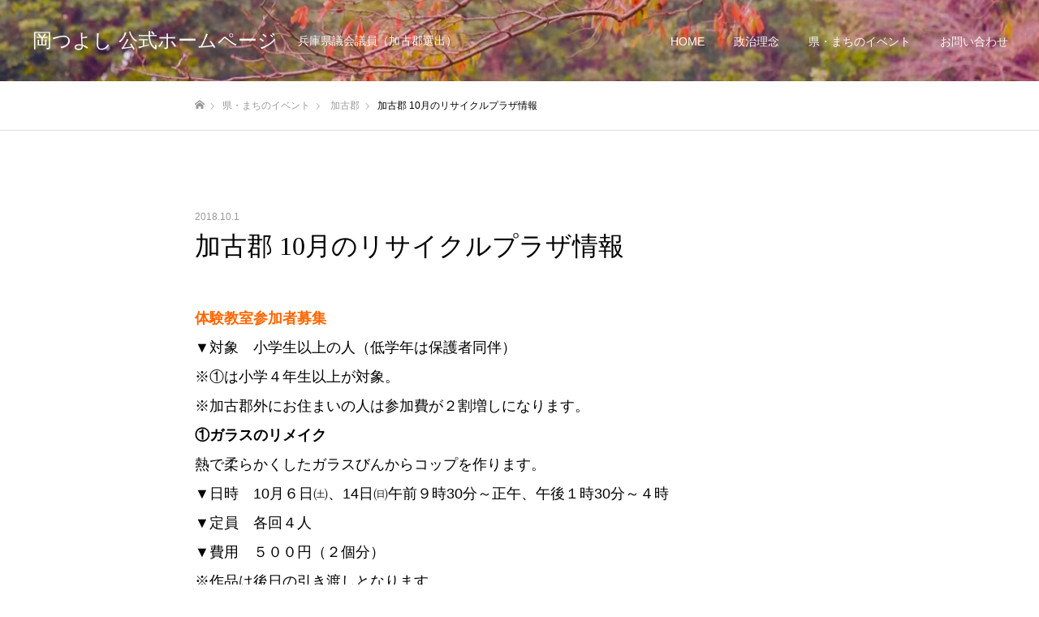

--- FILE ---
content_type: text/html; charset=UTF-8
request_url: https://oka-tsuyoshi.com/archives/5882
body_size: 12289
content:
<!DOCTYPE html><html class="pc" lang="ja"><head><meta charset="UTF-8"> <!--[if IE]><meta http-equiv="X-UA-Compatible" content="IE=edge"><![endif]--><meta name="viewport" content="width=device-width"><meta name="format-detection" content="telephone=no"><title>加古郡 10月のリサイクルプラザ情報 | 岡つよし 公式ホームページ</title><meta name="description" content="体験教室参加者募集▼対象　小学生以上の人（低学年は保護者同伴）※①は小学４年生以上が対象。※加古郡外にお住まいの人は参加費が２割増しになります。①ガラスのリメイク熱で柔らかくしたガラスびんからコップを作ります。"><link rel="pingback" href="https://oka-tsuyoshi.com/newsite/xmlrpc.php"><link rel="shortcut icon" href="https://oka-tsuyoshi.com/newsite/wp-content/uploads/2021/06/favicon.ico"><meta name='robots' content='max-image-preview:large' /><link rel='dns-prefetch' href='//www.google.com' /><link rel="alternate" type="application/rss+xml" title="岡つよし 公式ホームページ &raquo; フィード" href="https://oka-tsuyoshi.com/feed" /><link rel="alternate" type="application/rss+xml" title="岡つよし 公式ホームページ &raquo; コメントフィード" href="https://oka-tsuyoshi.com/comments/feed" /><link rel="alternate" type="application/rss+xml" title="岡つよし 公式ホームページ &raquo; 加古郡 10月のリサイクルプラザ情報 のコメントのフィード" href="https://oka-tsuyoshi.com/archives/5882/feed" /><link rel="alternate" title="oEmbed (JSON)" type="application/json+oembed" href="https://oka-tsuyoshi.com/wp-json/oembed/1.0/embed?url=https%3A%2F%2Foka-tsuyoshi.com%2Farchives%2F5882" /><link rel="alternate" title="oEmbed (XML)" type="text/xml+oembed" href="https://oka-tsuyoshi.com/wp-json/oembed/1.0/embed?url=https%3A%2F%2Foka-tsuyoshi.com%2Farchives%2F5882&#038;format=xml" /><title>加古郡 10月のリサイクルプラザ情報 - 岡つよし 公式ホームページ</title><meta name="description" content="体験教室参加者募集 ▼対象　小学生以上の人（低学年は保護者同伴） ※①は小学４年生以上が対象。 ※加古郡外にお住まいの人は参加費が２割増しになります。 ①ガラスのリメイク 熱で柔らかくしたガラスびんからコップを作ります。 ▼日時　10月６日"><link rel="canonical" href="https://oka-tsuyoshi.com/archives/5882"><meta property="og:locale" content="ja_JP"><meta property="og:type" content="article"><meta property="og:image" content="https://oka-tsuyoshi.com/newsite/wp-content/uploads/2021/05/catch_image_kako.jpg"><meta property="og:title" content="加古郡 10月のリサイクルプラザ情報 - 岡つよし 公式ホームページ"><meta property="og:description" content="体験教室参加者募集 ▼対象　小学生以上の人（低学年は保護者同伴） ※①は小学４年生以上が対象。 ※加古郡外にお住まいの人は参加費が２割増しになります。 ①ガラスのリメイク 熱で柔らかくしたガラスびんからコップを作ります。 ▼日時　10月６日"><meta property="og:url" content="https://oka-tsuyoshi.com/archives/5882"><meta property="og:site_name" content="岡つよし 公式ホームページ"><meta property="fb:app_id" content="2985982221727892"><meta property="fb:admins" content="tsuyoshi.oka.10"><meta property="article:publisher" content="https://www.facebook.com/oka.tsuyoshi.page"><meta name="twitter:card" content="summary_large_image"><meta name="twitter:site" content="okatsuyoshi">  <script async src="https://www.googletagmanager.com/gtag/js?id=UA-198976619-1"></script> <script>window.dataLayer = window.dataLayer || [];
	function gtag(){dataLayer.push(arguments);}
	gtag("js", new Date());
	gtag("config", "UA-198976619-1");</script> <style id='wp-img-auto-sizes-contain-inline-css' type='text/css'>img:is([sizes=auto i],[sizes^="auto," i]){contain-intrinsic-size:3000px 1500px}
/*# sourceURL=wp-img-auto-sizes-contain-inline-css */</style><link rel='stylesheet' id='style-css' href='https://oka-tsuyoshi.com/newsite/wp-content/cache/autoptimize/css/autoptimize_single_3886e8db7d448885f4e5db5e2dc73c74.css?ver=1.9.3' type='text/css' media='all' /><style id='wp-emoji-styles-inline-css' type='text/css'>img.wp-smiley, img.emoji {
		display: inline !important;
		border: none !important;
		box-shadow: none !important;
		height: 1em !important;
		width: 1em !important;
		margin: 0 0.07em !important;
		vertical-align: -0.1em !important;
		background: none !important;
		padding: 0 !important;
	}
/*# sourceURL=wp-emoji-styles-inline-css */</style><style id='wp-block-library-inline-css' type='text/css'>:root{--wp-block-synced-color:#7a00df;--wp-block-synced-color--rgb:122,0,223;--wp-bound-block-color:var(--wp-block-synced-color);--wp-editor-canvas-background:#ddd;--wp-admin-theme-color:#007cba;--wp-admin-theme-color--rgb:0,124,186;--wp-admin-theme-color-darker-10:#006ba1;--wp-admin-theme-color-darker-10--rgb:0,107,160.5;--wp-admin-theme-color-darker-20:#005a87;--wp-admin-theme-color-darker-20--rgb:0,90,135;--wp-admin-border-width-focus:2px}@media (min-resolution:192dpi){:root{--wp-admin-border-width-focus:1.5px}}.wp-element-button{cursor:pointer}:root .has-very-light-gray-background-color{background-color:#eee}:root .has-very-dark-gray-background-color{background-color:#313131}:root .has-very-light-gray-color{color:#eee}:root .has-very-dark-gray-color{color:#313131}:root .has-vivid-green-cyan-to-vivid-cyan-blue-gradient-background{background:linear-gradient(135deg,#00d084,#0693e3)}:root .has-purple-crush-gradient-background{background:linear-gradient(135deg,#34e2e4,#4721fb 50%,#ab1dfe)}:root .has-hazy-dawn-gradient-background{background:linear-gradient(135deg,#faaca8,#dad0ec)}:root .has-subdued-olive-gradient-background{background:linear-gradient(135deg,#fafae1,#67a671)}:root .has-atomic-cream-gradient-background{background:linear-gradient(135deg,#fdd79a,#004a59)}:root .has-nightshade-gradient-background{background:linear-gradient(135deg,#330968,#31cdcf)}:root .has-midnight-gradient-background{background:linear-gradient(135deg,#020381,#2874fc)}:root{--wp--preset--font-size--normal:16px;--wp--preset--font-size--huge:42px}.has-regular-font-size{font-size:1em}.has-larger-font-size{font-size:2.625em}.has-normal-font-size{font-size:var(--wp--preset--font-size--normal)}.has-huge-font-size{font-size:var(--wp--preset--font-size--huge)}.has-text-align-center{text-align:center}.has-text-align-left{text-align:left}.has-text-align-right{text-align:right}.has-fit-text{white-space:nowrap!important}#end-resizable-editor-section{display:none}.aligncenter{clear:both}.items-justified-left{justify-content:flex-start}.items-justified-center{justify-content:center}.items-justified-right{justify-content:flex-end}.items-justified-space-between{justify-content:space-between}.screen-reader-text{border:0;clip-path:inset(50%);height:1px;margin:-1px;overflow:hidden;padding:0;position:absolute;width:1px;word-wrap:normal!important}.screen-reader-text:focus{background-color:#ddd;clip-path:none;color:#444;display:block;font-size:1em;height:auto;left:5px;line-height:normal;padding:15px 23px 14px;text-decoration:none;top:5px;width:auto;z-index:100000}html :where(.has-border-color){border-style:solid}html :where([style*=border-top-color]){border-top-style:solid}html :where([style*=border-right-color]){border-right-style:solid}html :where([style*=border-bottom-color]){border-bottom-style:solid}html :where([style*=border-left-color]){border-left-style:solid}html :where([style*=border-width]){border-style:solid}html :where([style*=border-top-width]){border-top-style:solid}html :where([style*=border-right-width]){border-right-style:solid}html :where([style*=border-bottom-width]){border-bottom-style:solid}html :where([style*=border-left-width]){border-left-style:solid}html :where(img[class*=wp-image-]){height:auto;max-width:100%}:where(figure){margin:0 0 1em}html :where(.is-position-sticky){--wp-admin--admin-bar--position-offset:var(--wp-admin--admin-bar--height,0px)}@media screen and (max-width:600px){html :where(.is-position-sticky){--wp-admin--admin-bar--position-offset:0px}}

/*# sourceURL=wp-block-library-inline-css */</style><style id='global-styles-inline-css' type='text/css'>:root{--wp--preset--aspect-ratio--square: 1;--wp--preset--aspect-ratio--4-3: 4/3;--wp--preset--aspect-ratio--3-4: 3/4;--wp--preset--aspect-ratio--3-2: 3/2;--wp--preset--aspect-ratio--2-3: 2/3;--wp--preset--aspect-ratio--16-9: 16/9;--wp--preset--aspect-ratio--9-16: 9/16;--wp--preset--color--black: #000000;--wp--preset--color--cyan-bluish-gray: #abb8c3;--wp--preset--color--white: #ffffff;--wp--preset--color--pale-pink: #f78da7;--wp--preset--color--vivid-red: #cf2e2e;--wp--preset--color--luminous-vivid-orange: #ff6900;--wp--preset--color--luminous-vivid-amber: #fcb900;--wp--preset--color--light-green-cyan: #7bdcb5;--wp--preset--color--vivid-green-cyan: #00d084;--wp--preset--color--pale-cyan-blue: #8ed1fc;--wp--preset--color--vivid-cyan-blue: #0693e3;--wp--preset--color--vivid-purple: #9b51e0;--wp--preset--gradient--vivid-cyan-blue-to-vivid-purple: linear-gradient(135deg,rgb(6,147,227) 0%,rgb(155,81,224) 100%);--wp--preset--gradient--light-green-cyan-to-vivid-green-cyan: linear-gradient(135deg,rgb(122,220,180) 0%,rgb(0,208,130) 100%);--wp--preset--gradient--luminous-vivid-amber-to-luminous-vivid-orange: linear-gradient(135deg,rgb(252,185,0) 0%,rgb(255,105,0) 100%);--wp--preset--gradient--luminous-vivid-orange-to-vivid-red: linear-gradient(135deg,rgb(255,105,0) 0%,rgb(207,46,46) 100%);--wp--preset--gradient--very-light-gray-to-cyan-bluish-gray: linear-gradient(135deg,rgb(238,238,238) 0%,rgb(169,184,195) 100%);--wp--preset--gradient--cool-to-warm-spectrum: linear-gradient(135deg,rgb(74,234,220) 0%,rgb(151,120,209) 20%,rgb(207,42,186) 40%,rgb(238,44,130) 60%,rgb(251,105,98) 80%,rgb(254,248,76) 100%);--wp--preset--gradient--blush-light-purple: linear-gradient(135deg,rgb(255,206,236) 0%,rgb(152,150,240) 100%);--wp--preset--gradient--blush-bordeaux: linear-gradient(135deg,rgb(254,205,165) 0%,rgb(254,45,45) 50%,rgb(107,0,62) 100%);--wp--preset--gradient--luminous-dusk: linear-gradient(135deg,rgb(255,203,112) 0%,rgb(199,81,192) 50%,rgb(65,88,208) 100%);--wp--preset--gradient--pale-ocean: linear-gradient(135deg,rgb(255,245,203) 0%,rgb(182,227,212) 50%,rgb(51,167,181) 100%);--wp--preset--gradient--electric-grass: linear-gradient(135deg,rgb(202,248,128) 0%,rgb(113,206,126) 100%);--wp--preset--gradient--midnight: linear-gradient(135deg,rgb(2,3,129) 0%,rgb(40,116,252) 100%);--wp--preset--font-size--small: 13px;--wp--preset--font-size--medium: 20px;--wp--preset--font-size--large: 36px;--wp--preset--font-size--x-large: 42px;--wp--preset--spacing--20: 0.44rem;--wp--preset--spacing--30: 0.67rem;--wp--preset--spacing--40: 1rem;--wp--preset--spacing--50: 1.5rem;--wp--preset--spacing--60: 2.25rem;--wp--preset--spacing--70: 3.38rem;--wp--preset--spacing--80: 5.06rem;--wp--preset--shadow--natural: 6px 6px 9px rgba(0, 0, 0, 0.2);--wp--preset--shadow--deep: 12px 12px 50px rgba(0, 0, 0, 0.4);--wp--preset--shadow--sharp: 6px 6px 0px rgba(0, 0, 0, 0.2);--wp--preset--shadow--outlined: 6px 6px 0px -3px rgb(255, 255, 255), 6px 6px rgb(0, 0, 0);--wp--preset--shadow--crisp: 6px 6px 0px rgb(0, 0, 0);}:where(.is-layout-flex){gap: 0.5em;}:where(.is-layout-grid){gap: 0.5em;}body .is-layout-flex{display: flex;}.is-layout-flex{flex-wrap: wrap;align-items: center;}.is-layout-flex > :is(*, div){margin: 0;}body .is-layout-grid{display: grid;}.is-layout-grid > :is(*, div){margin: 0;}:where(.wp-block-columns.is-layout-flex){gap: 2em;}:where(.wp-block-columns.is-layout-grid){gap: 2em;}:where(.wp-block-post-template.is-layout-flex){gap: 1.25em;}:where(.wp-block-post-template.is-layout-grid){gap: 1.25em;}.has-black-color{color: var(--wp--preset--color--black) !important;}.has-cyan-bluish-gray-color{color: var(--wp--preset--color--cyan-bluish-gray) !important;}.has-white-color{color: var(--wp--preset--color--white) !important;}.has-pale-pink-color{color: var(--wp--preset--color--pale-pink) !important;}.has-vivid-red-color{color: var(--wp--preset--color--vivid-red) !important;}.has-luminous-vivid-orange-color{color: var(--wp--preset--color--luminous-vivid-orange) !important;}.has-luminous-vivid-amber-color{color: var(--wp--preset--color--luminous-vivid-amber) !important;}.has-light-green-cyan-color{color: var(--wp--preset--color--light-green-cyan) !important;}.has-vivid-green-cyan-color{color: var(--wp--preset--color--vivid-green-cyan) !important;}.has-pale-cyan-blue-color{color: var(--wp--preset--color--pale-cyan-blue) !important;}.has-vivid-cyan-blue-color{color: var(--wp--preset--color--vivid-cyan-blue) !important;}.has-vivid-purple-color{color: var(--wp--preset--color--vivid-purple) !important;}.has-black-background-color{background-color: var(--wp--preset--color--black) !important;}.has-cyan-bluish-gray-background-color{background-color: var(--wp--preset--color--cyan-bluish-gray) !important;}.has-white-background-color{background-color: var(--wp--preset--color--white) !important;}.has-pale-pink-background-color{background-color: var(--wp--preset--color--pale-pink) !important;}.has-vivid-red-background-color{background-color: var(--wp--preset--color--vivid-red) !important;}.has-luminous-vivid-orange-background-color{background-color: var(--wp--preset--color--luminous-vivid-orange) !important;}.has-luminous-vivid-amber-background-color{background-color: var(--wp--preset--color--luminous-vivid-amber) !important;}.has-light-green-cyan-background-color{background-color: var(--wp--preset--color--light-green-cyan) !important;}.has-vivid-green-cyan-background-color{background-color: var(--wp--preset--color--vivid-green-cyan) !important;}.has-pale-cyan-blue-background-color{background-color: var(--wp--preset--color--pale-cyan-blue) !important;}.has-vivid-cyan-blue-background-color{background-color: var(--wp--preset--color--vivid-cyan-blue) !important;}.has-vivid-purple-background-color{background-color: var(--wp--preset--color--vivid-purple) !important;}.has-black-border-color{border-color: var(--wp--preset--color--black) !important;}.has-cyan-bluish-gray-border-color{border-color: var(--wp--preset--color--cyan-bluish-gray) !important;}.has-white-border-color{border-color: var(--wp--preset--color--white) !important;}.has-pale-pink-border-color{border-color: var(--wp--preset--color--pale-pink) !important;}.has-vivid-red-border-color{border-color: var(--wp--preset--color--vivid-red) !important;}.has-luminous-vivid-orange-border-color{border-color: var(--wp--preset--color--luminous-vivid-orange) !important;}.has-luminous-vivid-amber-border-color{border-color: var(--wp--preset--color--luminous-vivid-amber) !important;}.has-light-green-cyan-border-color{border-color: var(--wp--preset--color--light-green-cyan) !important;}.has-vivid-green-cyan-border-color{border-color: var(--wp--preset--color--vivid-green-cyan) !important;}.has-pale-cyan-blue-border-color{border-color: var(--wp--preset--color--pale-cyan-blue) !important;}.has-vivid-cyan-blue-border-color{border-color: var(--wp--preset--color--vivid-cyan-blue) !important;}.has-vivid-purple-border-color{border-color: var(--wp--preset--color--vivid-purple) !important;}.has-vivid-cyan-blue-to-vivid-purple-gradient-background{background: var(--wp--preset--gradient--vivid-cyan-blue-to-vivid-purple) !important;}.has-light-green-cyan-to-vivid-green-cyan-gradient-background{background: var(--wp--preset--gradient--light-green-cyan-to-vivid-green-cyan) !important;}.has-luminous-vivid-amber-to-luminous-vivid-orange-gradient-background{background: var(--wp--preset--gradient--luminous-vivid-amber-to-luminous-vivid-orange) !important;}.has-luminous-vivid-orange-to-vivid-red-gradient-background{background: var(--wp--preset--gradient--luminous-vivid-orange-to-vivid-red) !important;}.has-very-light-gray-to-cyan-bluish-gray-gradient-background{background: var(--wp--preset--gradient--very-light-gray-to-cyan-bluish-gray) !important;}.has-cool-to-warm-spectrum-gradient-background{background: var(--wp--preset--gradient--cool-to-warm-spectrum) !important;}.has-blush-light-purple-gradient-background{background: var(--wp--preset--gradient--blush-light-purple) !important;}.has-blush-bordeaux-gradient-background{background: var(--wp--preset--gradient--blush-bordeaux) !important;}.has-luminous-dusk-gradient-background{background: var(--wp--preset--gradient--luminous-dusk) !important;}.has-pale-ocean-gradient-background{background: var(--wp--preset--gradient--pale-ocean) !important;}.has-electric-grass-gradient-background{background: var(--wp--preset--gradient--electric-grass) !important;}.has-midnight-gradient-background{background: var(--wp--preset--gradient--midnight) !important;}.has-small-font-size{font-size: var(--wp--preset--font-size--small) !important;}.has-medium-font-size{font-size: var(--wp--preset--font-size--medium) !important;}.has-large-font-size{font-size: var(--wp--preset--font-size--large) !important;}.has-x-large-font-size{font-size: var(--wp--preset--font-size--x-large) !important;}
/*# sourceURL=global-styles-inline-css */</style><style id='classic-theme-styles-inline-css' type='text/css'>/*! This file is auto-generated */
.wp-block-button__link{color:#fff;background-color:#32373c;border-radius:9999px;box-shadow:none;text-decoration:none;padding:calc(.667em + 2px) calc(1.333em + 2px);font-size:1.125em}.wp-block-file__button{background:#32373c;color:#fff;text-decoration:none}
/*# sourceURL=/wp-includes/css/classic-themes.min.css */</style><link rel='stylesheet' id='contact-form-7-css' href='https://oka-tsuyoshi.com/newsite/wp-content/cache/autoptimize/css/autoptimize_single_64ac31699f5326cb3c76122498b76f66.css?ver=6.1.4' type='text/css' media='all' /><link rel='stylesheet' id='parent-style-css' href='https://oka-tsuyoshi.com/newsite/wp-content/cache/autoptimize/css/autoptimize_single_8c28cb4077371bc7bea800b5aed57fad.css?ver=6.9' type='text/css' media='all' /><link rel='stylesheet' id='child-style-css' href='https://oka-tsuyoshi.com/newsite/wp-content/cache/autoptimize/css/autoptimize_single_3886e8db7d448885f4e5db5e2dc73c74.css?ver=6.9' type='text/css' media='all' /> <script type="text/javascript" src="https://oka-tsuyoshi.com/newsite/wp-includes/js/jquery/jquery.min.js?ver=3.7.1" id="jquery-core-js"></script> <link rel="https://api.w.org/" href="https://oka-tsuyoshi.com/wp-json/" /><link rel="alternate" title="JSON" type="application/json" href="https://oka-tsuyoshi.com/wp-json/wp/v2/posts/5882" /><link rel='shortlink' href='https://oka-tsuyoshi.com/?p=5882' /><link rel="stylesheet" href="https://oka-tsuyoshi.com/newsite/wp-content/cache/autoptimize/css/autoptimize_single_4d1fcdb4fdf2a1da103c751bdb2452e4.css?ver=1.9.3"><link rel="stylesheet" href="https://oka-tsuyoshi.com/newsite/wp-content/cache/autoptimize/css/autoptimize_single_96fc3c4c99d5ee8356531627d10ba1ba.css?ver=1.9.3"><link rel="stylesheet" media="screen and (max-width:1050px)" href="https://oka-tsuyoshi.com/newsite/wp-content/cache/autoptimize/css/autoptimize_single_ee3d0f96eb2457aa1ba8d6adb0291dbb.css?ver=1.9.3"><link rel="stylesheet" media="screen and (max-width:1050px)" href="https://oka-tsuyoshi.com/newsite/wp-content/cache/autoptimize/css/autoptimize_single_a2ba12ff662f70ff6d212f483bc7f95c.css?ver=1.9.3"><link rel="stylesheet" href="https://oka-tsuyoshi.com/newsite/wp-content/cache/autoptimize/css/autoptimize_single_e12f6d05529414b462af2fc47c840297.css?ver=1.9.3"><style type="text/css">body, input, textarea { font-family: "Hiragino Sans", "ヒラギノ角ゴ ProN", "Hiragino Kaku Gothic ProN", "游ゴシック", YuGothic, "メイリオ", Meiryo, sans-serif; }

.rich_font, .p-vertical { font-family: "Times New Roman" , "游明朝" , "Yu Mincho" , "游明朝体" , "YuMincho" , "ヒラギノ明朝 Pro W3" , "Hiragino Mincho Pro" , "HiraMinProN-W3" , "HGS明朝E" , "ＭＳ Ｐ明朝" , "MS PMincho" , serif; font-weight:500; }

.rich_font_type1 { font-family: Arial, "Hiragino Kaku Gothic ProN", "ヒラギノ角ゴ ProN W3", "メイリオ", Meiryo, sans-serif; }
.rich_font_type2 { font-family: "Hiragino Sans", "ヒラギノ角ゴ ProN", "Hiragino Kaku Gothic ProN", "游ゴシック", YuGothic, "メイリオ", Meiryo, sans-serif; font-weight:500; }
.rich_font_type3 { font-family: "Times New Roman" , "游明朝" , "Yu Mincho" , "游明朝体" , "YuMincho" , "ヒラギノ明朝 Pro W3" , "Hiragino Mincho Pro" , "HiraMinProN-W3" , "HGS明朝E" , "ＭＳ Ｐ明朝" , "MS PMincho" , serif; font-weight:500; }

.post_content, #next_prev_post { font-family: "Hiragino Sans", "ヒラギノ角ゴ ProN", "Hiragino Kaku Gothic ProN", "游ゴシック", YuGothic, "メイリオ", Meiryo, sans-serif; }

#header, #header a, #menu_button:before { color:#ffffff; }
#header a:hover, #menu_button:hover:before { color:rgba(255,255,255,0.5); }
#header.active, .header_fix #header, .header_fix_mobile #header {
  color:#000000;
  background:rgba(255,255,255,1);
}
#header.active a, .header_fix #header a, .header_fix_mobile #header a, .header_fix_mobile #menu_button:before { color:#000000; }
#header.active a:hover, .header_fix #header a:hover, .header_fix_mobile #header a:hover, .header_fix_mobile #menu_button:hover:before { color:#999999; }
@media screen and (max-width:1050px) {
  #header {
    color:#000000;
    background:rgba(255,255,255,1);
  }
  #header a, #menu_button:before { color:#000000; }
  #header a:hover, #menu_button:hover:before { color:#999999; }
}
#header_logo .desc{ font-size: 14px; }

#global_menu > ul > li > a { color:#ffffff; }
#global_menu > ul > li > a:hover { color:rgba(255,255,255,0.5); }
#global_menu > ul > li a.active, #global_menu > ul > li.active_button > a { color:#999999; }
#global_menu ul ul a { color:#000000 !important; background:#ffffff; }
#global_menu ul ul a:hover { background:#d6d6d6; }

#drawer_menu { background:#222222; }
#mobile_menu a { color:#ffffff; background:#222222; border-bottom:1px solid #444444; }
#mobile_menu li li a { background:#333333; }
#mobile_menu a:hover, #drawer_menu .close_button:hover, #mobile_menu .child_menu_button:hover { color:#ffffff; background:#ff4b54; }

.megamenu_blog_list { background:#000000; }
.megamenu_blog_list_inner { border-color:rgba(255,255,255,0.3); }
.megamenu_blog_list .menu_area a, .megamenu_blog_list .menu_area a:hover, .megamenu_blog_list .menu_area li.active a, .megamenu_blog_list .post_list li .title { color:#ffffff !important; }
.megamenu_blog_list .menu_area a:hover, .megamenu_blog_list .menu_area li.active a, .megamenu_blog_list .post_list { background:#333333; }
.megamenu_blog_list .post_list li .overlay {
  background: -webkit-linear-gradient(top, transparent, rgba(0,0,0,0.5));
  background: linear-gradient(to bottom, transparent, rgba(0,0,0,0.5));
}
.work_list .item .title { font-size:16px; }
.work_list .category {
  font-size:14px; color:#ffffff;
  background: -webkit-linear-gradient(top, transparent, rgba(0,0,0,0.7));
  background: linear-gradient(to bottom, transparent, rgba(0,0,0,0.7));
}
@media screen and (max-width:650px) {
  .work_list .item .title { font-size:14px; }
  .work_list .category { font-size:12px; }
}
body.single .post_content { font-size:18px; }
#page_header_catch .catch { font-size:50px; color:#FFFFFF; }
#page_header_catch .desc { font-size:18px; color:#FFFFFF; }
#tab_button_list li span { font-size:16px; }
#archive_catch h2 { font-size:30px; }
#blog_list .title { font-size:26px; }
#blog_list .excerpt { font-size:18px; }
#blog_list a .title_area { color:#ffffff !important; }
#blog_list a:hover .title_area { color:#cccccc !important; }
#blog_list .category a, #single_category a { color:#FFFFFF; background:#000000; }
#blog_list .category a:hover, #single_category a:hover { color:#FFFFFF; background:#333333; }
#blog_list .overlay {
  background: -webkit-linear-gradient(top, transparent, rgba(0,0,0,0.5));
  background: linear-gradient(to bottom, transparent, rgba(0,0,0,0.5));
}
#post_title_area .title { font-size:32px; }
@media screen and (max-width:650px) {
  body.single .post_content { font-size:14px; }
  #page_header_catch .catch { font-size:30px; }
  #page_header_catch .desc { font-size:14px; }
  #tab_button_list li span { font-size:12px; }
  #archive_catch h2 { font-size:20px; }
  #blog_list .title { font-size:20px; }
  #blog_list .excerpt { font-size:13px; }
  #post_title_area .title { font-size:20px; }
  #related_post .headline { font-size:16px; }
}

.author_profile a.avatar img, .animate_image img, .animate_background .image {
  width:100%; height:auto;
  -webkit-transition: transform  0.75s ease;
  transition: transform  0.75s ease;
}
.author_profile a.avatar:hover img, .animate_image:hover img, .animate_background:hover .image {
  -webkit-transform: scale(1.2);
  transform: scale(1.2);
}




a { color:#000; }

#comment_headline, .tcd_category_list a:hover, .tcd_category_list .child_menu_button:hover, .side_headline, #faq_category li a:hover, #faq_category li.active a, #archive_service .bottom_area .sub_category li a:hover,
  #side_service_category_list a:hover, #side_service_category_list li.active > a, #side_faq_category_list a:hover, #side_faq_category_list li.active a, #side_staff_list a:hover, #side_staff_list li.active a, .cf_data_list li a:hover,
    #side_campaign_category_list a:hover, #side_campaign_category_list li.active a, #side_clinic_list a:hover, #side_clinic_list li.active a
{ color: #000000; }

#index_slider .search_button:hover input, #return_top a, #comment_tab li a:hover, #comment_tab li.active a, #comment_header #comment_closed p, #submit_comment:hover, #cancel_comment_reply a:hover, #p_readmore .button:hover,
  #wp-calendar td a:hover, #p_readmore .button, .page_navi span.current, .page_navi a:hover, #post_pagination p, #post_pagination a:hover, .c-pw__btn:hover
{ background-color: #000000; }

#guest_info input:focus, #comment_textarea textarea:focus, .c-pw__box-input:focus, .page_navi span.current, .page_navi a:hover, #post_pagination p, #post_pagination a:hover
{ border-color: #000000; }

#comment_tab li.active a:after, #comment_header #comment_closed p:after
{ border-color:#000000 transparent transparent transparent; }


#footer a:hover, .cardlink_title a:hover, #related_post .item a:hover, .comment a:hover, .comment_form_wrapper a:hover,
  #bread_crumb a:hover, #bread_crumb li.home a:hover:after, .author_profile a:hover, .author_profile .author_link li a:hover:before, #post_meta_bottom a:hover,
    #recent_news a.link:hover, #recent_news .link:hover:after, #recent_news li a:hover .title, #searchform .submit_button:hover:before, .styled_post_list1 a:hover .title_area, .styled_post_list1 a:hover .date, .p-dropdown__title:hover:after, .p-dropdown__list li a:hover
{ color: #333333; }
#post_pagination a:hover, #p_readmore .button:hover, #return_top a:hover
{ background-color: #333333; }
.post_content a, .custom-html-widget a { color: #0000ff; }
.post_content a:hover, .custom-html-widget a:hover { color:#999999; }

.p-button { font-size: 30px; }</style><style type="text/css" id="wp-custom-css"></style></head><body id="body" class="wp-singular post-template-default single single-post postid-5882 single-format-standard wp-theme-fake_tcd074 wp-child-theme-fake_tcd074-child hide_desc_mobile"><div id="container"><header id="header" class="animate_pc"><div id="header_logo"><h2 class="logo"> <a href="https://oka-tsuyoshi.com/" title="岡つよし 公式ホームページ"> <span class="pc_logo_text" style="font-size:24px;">岡つよし 公式ホームページ</span> <span class="mobile_logo_text" style="font-size:18px;">岡つよし 公式ホームページ</span> </a></h2><h3 class="desc">兵庫県議会議員（加古郡選出）</h3></div> <a href="#" id="menu_button"><span>メニュー</span></a><nav id="global_menu"><ul id="menu-%e3%82%b0%e3%83%ad%e3%83%bc%e3%83%90%e3%83%ab%e3%83%a1%e3%83%8b%e3%83%a5%e3%83%bc" class="menu"><li id="menu-item-8057" class="menu-item menu-item-type-post_type menu-item-object-page menu-item-home menu-item-8057"><a href="https://oka-tsuyoshi.com/">HOME</a></li><li id="menu-item-8047" class="menu-item menu-item-type-post_type menu-item-object-page menu-item-8047"><a href="https://oka-tsuyoshi.com/philosophy">政治理念</a></li><li id="menu-item-8058" class="menu-item menu-item-type-post_type menu-item-object-page current_page_parent menu-item-has-children menu-item-8058"><a href="https://oka-tsuyoshi.com/event">県・まちのイベント</a><ul class="sub-menu"><li id="menu-item-8059" class="menu-item menu-item-type-taxonomy menu-item-object-category menu-item-8059"><a href="https://oka-tsuyoshi.com/archives/category/inami">稲美町</a></li><li id="menu-item-8060" class="menu-item menu-item-type-taxonomy menu-item-object-category menu-item-8060"><a href="https://oka-tsuyoshi.com/archives/category/harima">播磨町</a></li><li id="menu-item-8062" class="menu-item menu-item-type-taxonomy menu-item-object-category current-post-ancestor current-menu-parent current-post-parent menu-item-8062"><a href="https://oka-tsuyoshi.com/archives/category/kako">加古郡</a></li><li id="menu-item-8061" class="menu-item menu-item-type-taxonomy menu-item-object-category menu-item-8061"><a href="https://oka-tsuyoshi.com/archives/category/hyogo">兵庫県</a></li></ul></li><li id="menu-item-8049" class="menu-item menu-item-type-post_type menu-item-object-page menu-item-8049"><a href="https://oka-tsuyoshi.com/contact">お問い合わせ</a></li></ul></nav></header><div id="page_header" class="small" style="background:#000000;"><div class="overlay" style="background:rgba(0,0,0,0.1);"></div><div class="bg_image" data-parallax-image="https://oka-tsuyoshi.com/newsite/wp-content/uploads/2021/06/event_kako.jpg" data-parallax-mobile-image="" data-parallax-speed="0"></div></div><div id="bread_crumb"><ul class="clearfix" itemscope itemtype="http://schema.org/BreadcrumbList"><li itemprop="itemListElement" itemscope itemtype="http://schema.org/ListItem" class="home"><a itemprop="item" href="https://oka-tsuyoshi.com/"><span itemprop="name">ホーム</span></a><meta itemprop="position" content="1"></li><li itemprop="itemListElement" itemscope itemtype="http://schema.org/ListItem"><a itemprop="item" href="https://oka-tsuyoshi.com/event"><span itemprop="name">県・まちのイベント</span></a><meta itemprop="position" content="2"></li><li class="category" itemprop="itemListElement" itemscope itemtype="http://schema.org/ListItem"> <a itemprop="item" href="https://oka-tsuyoshi.com/archives/category/kako"><span itemprop="name">加古郡</span></a><meta itemprop="position" content="3"></li><li class="last" itemprop="itemListElement" itemscope itemtype="http://schema.org/ListItem"><span itemprop="name">加古郡 10月のリサイクルプラザ情報</span><meta itemprop="position" content="4"></li></ul></div><div id="main_contents" class="clearfix"><article id="article"><div id="post_title_area"><ul class="meta_top"><li class="date"><time class="entry-date published" datetime="2018-10-01T04:18:36+09:00">2018.10.1</time></li></ul><h1 class="title rich_font entry-title">加古郡 10月のリサイクルプラザ情報</h1></div><div class="post_content clearfix"><p><span style="color: #ff6600;"><strong>体験教室参加者募集</strong></span><br /> ▼対象　小学生以上の人（低学年は保護者同伴）<br /> ※①は小学４年生以上が対象。<br /> ※加古郡外にお住まいの人は参加費が２割増しになります。<br /> <strong>①ガラスのリメイク</strong><br /> 熱で柔らかくしたガラスびんからコップを作ります。<br /> ▼日時　10月６日㈯、14日㈰午前９時30分～正午、午後１時30分～４時<br /> ▼定員　各回４人<br /> ▼費用　５００円（２個分）<br /> ※作品は後日の引き渡しとなります。<br /> <strong>②ガラスの時計作り</strong><br /> 板ガラスの上に色ガラスを使って絵を描きます。<br /> ▼日時　10月20日㈯、21日㈰午前９時30分～正午、午後１時30分～４時<br /> ▼定員　各回８人<br /> ▼費用　１千５００円<br /> ※作品は後日の引き渡しとなります。<br /> <strong>③ガラスの写真立て作り</strong><br /> 板ガラスの上に色ガラスを使って模様にします。<br /> ▼日時　10月７日㈰、13日㈯午前９時30分～正午、午後１時30分～４時<br /> ▼定員　各回８人<br /> ▼費用　千円<br /> ※作品は後日の引き渡しとなります。</p></div><div class="single_share clearfix" id="single_share_bottom"><div class="share-type1 share-btm"><div class="sns mt10 mb45"><ul class="type1 clearfix"><li class="twitter"> <a href="http://twitter.com/share?text=%E5%8A%A0%E5%8F%A4%E9%83%A1+10%E6%9C%88%E3%81%AE%E3%83%AA%E3%82%B5%E3%82%A4%E3%82%AF%E3%83%AB%E3%83%97%E3%83%A9%E3%82%B6%E6%83%85%E5%A0%B1&url=https%3A%2F%2Foka-tsuyoshi.com%2Farchives%2F5882&via=&tw_p=tweetbutton&related=" onclick="javascript:window.open(this.href, '', 'menubar=no,toolbar=no,resizable=yes,scrollbars=yes,height=400,width=600');return false;"><i class="icon-twitter"></i><span class="ttl">Tweet</span><span class="share-count"></span></a></li><li class="facebook"> <a href="//www.facebook.com/sharer/sharer.php?u=https://oka-tsuyoshi.com/archives/5882&amp;t=%E5%8A%A0%E5%8F%A4%E9%83%A1+10%E6%9C%88%E3%81%AE%E3%83%AA%E3%82%B5%E3%82%A4%E3%82%AF%E3%83%AB%E3%83%97%E3%83%A9%E3%82%B6%E6%83%85%E5%A0%B1" class="facebook-btn-icon-link" target="blank" rel="nofollow"><i class="icon-facebook"></i><span class="ttl">Share</span><span class="share-count"></span></a></li></ul></div></div></div><div id="next_prev_post" class="clearfix"><div class="item prev_post clearfix"> <a href="https://oka-tsuyoshi.com/archives/5867"><div class="title_area"> <span class="title">播磨ふれあいの家だより</span> <span class="nav">前の記事</span></div> </a></div><div class="item next_post clearfix"> <a href="https://oka-tsuyoshi.com/archives/5886"><div class="title_area"> <span class="title">県立考古博物館　10月イベント情報</span> <span class="nav">次の記事</span></div> </a></div></div></article></div><div id="widget_area" style="background:#000000;"><div id="widget_area_inner" class="clearfix"><div id="left_widget"><div class="widget_content clearfix styled_post_list1_widget" id="styled_post_list1_widget-2"><h3 class="widget_headline"><span>最近の記事</span></h3><ol class="styled_post_list1 clearfix"><li class="clearfix"> <a class="clearfix animate_background" href="https://oka-tsuyoshi.com/archives/12836" style="background:none;"><div class="image_wrap"><div class="image" style="background:url(https://oka-tsuyoshi.com/newsite/wp-content/uploads/2021/05/catch_image_harima-520x485.jpg) no-repeat center center; background-size:cover;"></div></div><div class="title_area"><div class="title_area_inner"><h4 class="title"><span>20歳になったら国民年金（播磨町）</span></h4></div></div> </a></li><li class="clearfix"> <a class="clearfix animate_background" href="https://oka-tsuyoshi.com/archives/12873" style="background:none;"><div class="image_wrap"><div class="image" style="background:url(https://oka-tsuyoshi.com/newsite/wp-content/uploads/2021/05/catch_image_inami-520x485.jpg) no-repeat center center; background-size:cover;"></div></div><div class="title_area"><div class="title_area_inner"><h4 class="title"><span>夢づくり案内人事業（稲美町）</span></h4></div></div> </a></li><li class="clearfix"> <a class="clearfix animate_background" href="https://oka-tsuyoshi.com/archives/12856" style="background:none;"><div class="image_wrap"><div class="image" style="background:url(https://oka-tsuyoshi.com/newsite/wp-content/uploads/2021/05/catch_image_inami-520x485.jpg) no-repeat center center; background-size:cover;"></div></div><div class="title_area"><div class="title_area_inner"><h4 class="title"><span>楽しくてためになる！　～健康支援員の健康クイズ～（稲美町）</span></h4></div></div> </a></li></ol></div></div><div id="right_widget"><div class="widget_content clearfix tcdw_category_list_widget" id="tcdw_category_list_widget-2"><h3 class="widget_headline"><span>カテゴリー</span></h3><div class="design_select_box"><form action="https://oka-tsuyoshi.com/" method="get"> <label>OPEN</label> <select  name='cat' id='cat' class='postform' onchange='return this.form.submit()'><option value='-1'>カテゴリーを選択</option><option class="level-0" value="1">未分類</option><option class="level-0" value="15">ブログ</option><option class="level-0" value="16">播磨町</option><option class="level-0" value="18">稲美町</option><option class="level-0" value="19">加古郡</option><option class="level-0" value="20">兵庫県</option> </select> <noscript> <input type="submit" value="View" /> </noscript></form></div></div><div class="widget_content clearfix tcdw_archive_list_widget" id="tcdw_archive_list_widget-2"><h3 class="widget_headline"><span>アーカイブ</span></h3><div class="design_select_box"> <label>OPEN</label> <select name="archive-dropdown" onChange='document.location.href=this.options[this.selectedIndex].value;'><option value="">月を選択</option><option value='https://oka-tsuyoshi.com/archives/date/2026/01'> 2026年1月</option><option value='https://oka-tsuyoshi.com/archives/date/2025/12'> 2025年12月</option><option value='https://oka-tsuyoshi.com/archives/date/2025/11'> 2025年11月</option><option value='https://oka-tsuyoshi.com/archives/date/2025/10'> 2025年10月</option><option value='https://oka-tsuyoshi.com/archives/date/2025/09'> 2025年9月</option><option value='https://oka-tsuyoshi.com/archives/date/2025/08'> 2025年8月</option><option value='https://oka-tsuyoshi.com/archives/date/2025/07'> 2025年7月</option><option value='https://oka-tsuyoshi.com/archives/date/2025/06'> 2025年6月</option><option value='https://oka-tsuyoshi.com/archives/date/2025/05'> 2025年5月</option><option value='https://oka-tsuyoshi.com/archives/date/2025/04'> 2025年4月</option><option value='https://oka-tsuyoshi.com/archives/date/2025/03'> 2025年3月</option><option value='https://oka-tsuyoshi.com/archives/date/2025/02'> 2025年2月</option><option value='https://oka-tsuyoshi.com/archives/date/2025/01'> 2025年1月</option><option value='https://oka-tsuyoshi.com/archives/date/2024/12'> 2024年12月</option><option value='https://oka-tsuyoshi.com/archives/date/2024/11'> 2024年11月</option><option value='https://oka-tsuyoshi.com/archives/date/2024/10'> 2024年10月</option><option value='https://oka-tsuyoshi.com/archives/date/2024/09'> 2024年9月</option><option value='https://oka-tsuyoshi.com/archives/date/2024/08'> 2024年8月</option><option value='https://oka-tsuyoshi.com/archives/date/2024/07'> 2024年7月</option><option value='https://oka-tsuyoshi.com/archives/date/2024/06'> 2024年6月</option><option value='https://oka-tsuyoshi.com/archives/date/2024/05'> 2024年5月</option><option value='https://oka-tsuyoshi.com/archives/date/2024/04'> 2024年4月</option><option value='https://oka-tsuyoshi.com/archives/date/2024/03'> 2024年3月</option><option value='https://oka-tsuyoshi.com/archives/date/2024/02'> 2024年2月</option><option value='https://oka-tsuyoshi.com/archives/date/2024/01'> 2024年1月</option><option value='https://oka-tsuyoshi.com/archives/date/2023/12'> 2023年12月</option><option value='https://oka-tsuyoshi.com/archives/date/2023/11'> 2023年11月</option><option value='https://oka-tsuyoshi.com/archives/date/2023/10'> 2023年10月</option><option value='https://oka-tsuyoshi.com/archives/date/2023/09'> 2023年9月</option><option value='https://oka-tsuyoshi.com/archives/date/2023/08'> 2023年8月</option><option value='https://oka-tsuyoshi.com/archives/date/2023/07'> 2023年7月</option><option value='https://oka-tsuyoshi.com/archives/date/2023/06'> 2023年6月</option><option value='https://oka-tsuyoshi.com/archives/date/2023/05'> 2023年5月</option><option value='https://oka-tsuyoshi.com/archives/date/2023/04'> 2023年4月</option><option value='https://oka-tsuyoshi.com/archives/date/2023/03'> 2023年3月</option><option value='https://oka-tsuyoshi.com/archives/date/2023/02'> 2023年2月</option><option value='https://oka-tsuyoshi.com/archives/date/2023/01'> 2023年1月</option><option value='https://oka-tsuyoshi.com/archives/date/2022/12'> 2022年12月</option><option value='https://oka-tsuyoshi.com/archives/date/2022/11'> 2022年11月</option><option value='https://oka-tsuyoshi.com/archives/date/2022/10'> 2022年10月</option><option value='https://oka-tsuyoshi.com/archives/date/2022/09'> 2022年9月</option><option value='https://oka-tsuyoshi.com/archives/date/2022/08'> 2022年8月</option><option value='https://oka-tsuyoshi.com/archives/date/2022/07'> 2022年7月</option><option value='https://oka-tsuyoshi.com/archives/date/2022/06'> 2022年6月</option><option value='https://oka-tsuyoshi.com/archives/date/2022/05'> 2022年5月</option><option value='https://oka-tsuyoshi.com/archives/date/2022/04'> 2022年4月</option><option value='https://oka-tsuyoshi.com/archives/date/2022/03'> 2022年3月</option><option value='https://oka-tsuyoshi.com/archives/date/2022/02'> 2022年2月</option><option value='https://oka-tsuyoshi.com/archives/date/2022/01'> 2022年1月</option><option value='https://oka-tsuyoshi.com/archives/date/2021/12'> 2021年12月</option><option value='https://oka-tsuyoshi.com/archives/date/2021/11'> 2021年11月</option><option value='https://oka-tsuyoshi.com/archives/date/2021/10'> 2021年10月</option><option value='https://oka-tsuyoshi.com/archives/date/2021/09'> 2021年9月</option><option value='https://oka-tsuyoshi.com/archives/date/2021/08'> 2021年8月</option><option value='https://oka-tsuyoshi.com/archives/date/2021/07'> 2021年7月</option><option value='https://oka-tsuyoshi.com/archives/date/2021/06'> 2021年6月</option><option value='https://oka-tsuyoshi.com/archives/date/2021/05'> 2021年5月</option><option value='https://oka-tsuyoshi.com/archives/date/2021/04'> 2021年4月</option><option value='https://oka-tsuyoshi.com/archives/date/2021/03'> 2021年3月</option><option value='https://oka-tsuyoshi.com/archives/date/2021/02'> 2021年2月</option><option value='https://oka-tsuyoshi.com/archives/date/2021/01'> 2021年1月</option><option value='https://oka-tsuyoshi.com/archives/date/2020/12'> 2020年12月</option><option value='https://oka-tsuyoshi.com/archives/date/2020/11'> 2020年11月</option><option value='https://oka-tsuyoshi.com/archives/date/2020/10'> 2020年10月</option><option value='https://oka-tsuyoshi.com/archives/date/2020/09'> 2020年9月</option><option value='https://oka-tsuyoshi.com/archives/date/2020/08'> 2020年8月</option><option value='https://oka-tsuyoshi.com/archives/date/2020/07'> 2020年7月</option><option value='https://oka-tsuyoshi.com/archives/date/2020/06'> 2020年6月</option><option value='https://oka-tsuyoshi.com/archives/date/2020/05'> 2020年5月</option><option value='https://oka-tsuyoshi.com/archives/date/2020/04'> 2020年4月</option><option value='https://oka-tsuyoshi.com/archives/date/2020/03'> 2020年3月</option><option value='https://oka-tsuyoshi.com/archives/date/2020/02'> 2020年2月</option><option value='https://oka-tsuyoshi.com/archives/date/2020/01'> 2020年1月</option><option value='https://oka-tsuyoshi.com/archives/date/2019/12'> 2019年12月</option><option value='https://oka-tsuyoshi.com/archives/date/2019/11'> 2019年11月</option><option value='https://oka-tsuyoshi.com/archives/date/2019/10'> 2019年10月</option><option value='https://oka-tsuyoshi.com/archives/date/2019/09'> 2019年9月</option><option value='https://oka-tsuyoshi.com/archives/date/2019/08'> 2019年8月</option><option value='https://oka-tsuyoshi.com/archives/date/2019/07'> 2019年7月</option><option value='https://oka-tsuyoshi.com/archives/date/2019/06'> 2019年6月</option><option value='https://oka-tsuyoshi.com/archives/date/2019/05'> 2019年5月</option><option value='https://oka-tsuyoshi.com/archives/date/2019/04'> 2019年4月</option><option value='https://oka-tsuyoshi.com/archives/date/2019/03'> 2019年3月</option><option value='https://oka-tsuyoshi.com/archives/date/2019/02'> 2019年2月</option><option value='https://oka-tsuyoshi.com/archives/date/2019/01'> 2019年1月</option><option value='https://oka-tsuyoshi.com/archives/date/2018/12'> 2018年12月</option><option value='https://oka-tsuyoshi.com/archives/date/2018/11'> 2018年11月</option><option value='https://oka-tsuyoshi.com/archives/date/2018/10'> 2018年10月</option><option value='https://oka-tsuyoshi.com/archives/date/2018/09'> 2018年9月</option><option value='https://oka-tsuyoshi.com/archives/date/2018/08'> 2018年8月</option><option value='https://oka-tsuyoshi.com/archives/date/2018/07'> 2018年7月</option><option value='https://oka-tsuyoshi.com/archives/date/2018/06'> 2018年6月</option><option value='https://oka-tsuyoshi.com/archives/date/2018/05'> 2018年5月</option><option value='https://oka-tsuyoshi.com/archives/date/2018/04'> 2018年4月</option><option value='https://oka-tsuyoshi.com/archives/date/2018/03'> 2018年3月</option><option value='https://oka-tsuyoshi.com/archives/date/2018/02'> 2018年2月</option><option value='https://oka-tsuyoshi.com/archives/date/2018/01'> 2018年1月</option><option value='https://oka-tsuyoshi.com/archives/date/2017/12'> 2017年12月</option><option value='https://oka-tsuyoshi.com/archives/date/2017/11'> 2017年11月</option><option value='https://oka-tsuyoshi.com/archives/date/2017/10'> 2017年10月</option><option value='https://oka-tsuyoshi.com/archives/date/2017/09'> 2017年9月</option><option value='https://oka-tsuyoshi.com/archives/date/2017/08'> 2017年8月</option><option value='https://oka-tsuyoshi.com/archives/date/2017/07'> 2017年7月</option><option value='https://oka-tsuyoshi.com/archives/date/2017/06'> 2017年6月</option><option value='https://oka-tsuyoshi.com/archives/date/2017/05'> 2017年5月</option><option value='https://oka-tsuyoshi.com/archives/date/2017/04'> 2017年4月</option><option value='https://oka-tsuyoshi.com/archives/date/2017/03'> 2017年3月</option><option value='https://oka-tsuyoshi.com/archives/date/2017/02'> 2017年2月</option><option value='https://oka-tsuyoshi.com/archives/date/2017/01'> 2017年1月</option><option value='https://oka-tsuyoshi.com/archives/date/2016/12'> 2016年12月</option><option value='https://oka-tsuyoshi.com/archives/date/2016/11'> 2016年11月</option><option value='https://oka-tsuyoshi.com/archives/date/2016/10'> 2016年10月</option><option value='https://oka-tsuyoshi.com/archives/date/2016/09'> 2016年9月</option><option value='https://oka-tsuyoshi.com/archives/date/2016/08'> 2016年8月</option><option value='https://oka-tsuyoshi.com/archives/date/2016/07'> 2016年7月</option><option value='https://oka-tsuyoshi.com/archives/date/2016/06'> 2016年6月</option><option value='https://oka-tsuyoshi.com/archives/date/2016/05'> 2016年5月</option><option value='https://oka-tsuyoshi.com/archives/date/2016/04'> 2016年4月</option><option value='https://oka-tsuyoshi.com/archives/date/2016/03'> 2016年3月</option><option value='https://oka-tsuyoshi.com/archives/date/2016/02'> 2016年2月</option><option value='https://oka-tsuyoshi.com/archives/date/2016/01'> 2016年1月</option><option value='https://oka-tsuyoshi.com/archives/date/2015/12'> 2015年12月</option><option value='https://oka-tsuyoshi.com/archives/date/2015/11'> 2015年11月</option><option value='https://oka-tsuyoshi.com/archives/date/2015/10'> 2015年10月</option><option value='https://oka-tsuyoshi.com/archives/date/2015/09'> 2015年9月</option><option value='https://oka-tsuyoshi.com/archives/date/2015/08'> 2015年8月</option><option value='https://oka-tsuyoshi.com/archives/date/2015/07'> 2015年7月</option><option value='https://oka-tsuyoshi.com/archives/date/2015/01'> 2015年1月</option><option value='https://oka-tsuyoshi.com/archives/date/2014/12'> 2014年12月</option><option value='https://oka-tsuyoshi.com/archives/date/2014/11'> 2014年11月</option><option value='https://oka-tsuyoshi.com/archives/date/2014/10'> 2014年10月</option><option value='https://oka-tsuyoshi.com/archives/date/2014/09'> 2014年9月</option><option value='https://oka-tsuyoshi.com/archives/date/2014/08'> 2014年8月</option><option value='https://oka-tsuyoshi.com/archives/date/2014/07'> 2014年7月</option><option value='https://oka-tsuyoshi.com/archives/date/2014/06'> 2014年6月</option><option value='https://oka-tsuyoshi.com/archives/date/2014/05'> 2014年5月</option><option value='https://oka-tsuyoshi.com/archives/date/2014/04'> 2014年4月</option><option value='https://oka-tsuyoshi.com/archives/date/2014/03'> 2014年3月</option><option value='https://oka-tsuyoshi.com/archives/date/2014/02'> 2014年2月</option><option value='https://oka-tsuyoshi.com/archives/date/2014/01'> 2014年1月</option><option value='https://oka-tsuyoshi.com/archives/date/2013/12'> 2013年12月</option><option value='https://oka-tsuyoshi.com/archives/date/2013/11'> 2013年11月</option><option value='https://oka-tsuyoshi.com/archives/date/2013/10'> 2013年10月</option><option value='https://oka-tsuyoshi.com/archives/date/2013/09'> 2013年9月</option><option value='https://oka-tsuyoshi.com/archives/date/2013/08'> 2013年8月</option><option value='https://oka-tsuyoshi.com/archives/date/2013/07'> 2013年7月</option><option value='https://oka-tsuyoshi.com/archives/date/2013/06'> 2013年6月</option><option value='https://oka-tsuyoshi.com/archives/date/2013/05'> 2013年5月</option><option value='https://oka-tsuyoshi.com/archives/date/2013/04'> 2013年4月</option><option value='https://oka-tsuyoshi.com/archives/date/2013/03'> 2013年3月</option><option value='https://oka-tsuyoshi.com/archives/date/2013/02'> 2013年2月</option><option value='https://oka-tsuyoshi.com/archives/date/2013/01'> 2013年1月</option><option value='https://oka-tsuyoshi.com/archives/date/2012/12'> 2012年12月</option><option value='https://oka-tsuyoshi.com/archives/date/2012/11'> 2012年11月</option><option value='https://oka-tsuyoshi.com/archives/date/2012/10'> 2012年10月</option><option value='https://oka-tsuyoshi.com/archives/date/2012/09'> 2012年9月</option><option value='https://oka-tsuyoshi.com/archives/date/2012/08'> 2012年8月</option><option value='https://oka-tsuyoshi.com/archives/date/2012/07'> 2012年7月</option><option value='https://oka-tsuyoshi.com/archives/date/2012/06'> 2012年6月</option><option value='https://oka-tsuyoshi.com/archives/date/2012/05'> 2012年5月</option><option value='https://oka-tsuyoshi.com/archives/date/2012/04'> 2012年4月</option><option value='https://oka-tsuyoshi.com/archives/date/2012/03'> 2012年3月</option><option value='https://oka-tsuyoshi.com/archives/date/2012/02'> 2012年2月</option><option value='https://oka-tsuyoshi.com/archives/date/2012/01'> 2012年1月</option><option value='https://oka-tsuyoshi.com/archives/date/2011/12'> 2011年12月</option><option value='https://oka-tsuyoshi.com/archives/date/2011/11'> 2011年11月</option><option value='https://oka-tsuyoshi.com/archives/date/2011/10'> 2011年10月</option><option value='https://oka-tsuyoshi.com/archives/date/2011/09'> 2011年9月</option><option value='https://oka-tsuyoshi.com/archives/date/2011/08'> 2011年8月</option> </select></div></div><div class="widget_content clearfix widget_search" id="search-3"><h3 class="widget_headline"><span>検索</span></h3><form role="search" method="get" id="searchform" class="searchform" action="https://oka-tsuyoshi.com/"><div> <label class="screen-reader-text" for="s">検索:</label> <input type="text" value="" name="s" id="s" /> <input type="submit" id="searchsubmit" value="検索" /></div></form></div></div></div><div id="widget_area_image" class="bg_image" data-parallax-image="https://oka-tsuyoshi.com/newsite/wp-content/uploads/2021/06/blog_footer.jpg" data-parallax-mobile-image="https://oka-tsuyoshi.com/newsite/wp-content/uploads/2021/06/blog_footer_s.jpg"></div></div><footer id="footer"><div id="footer_inner"><div id="footer_information"><p>ご連絡先について<br /> TEL：080-4398-6173<br /> FAX：079-492-4838<br /> info@oka-tsuyoshi.com</p></div><ul id="footer_social_link" class="clearfix"><li class="facebook"><a href="https://www.facebook.com/tsuyoshi.oka.10" rel="nofollow" target="_blank" title="Facebook"><span>Facebook</span></a></li><li class="twitter"><a href="https://twitter.com/okatsuyoshi" rel="nofollow" target="_blank" title="Twitter"><span>Twitter</span></a></li><li class="rss"><a href="https://oka-tsuyoshi.com/feed" rel="nofollow" target="_blank" title="RSS"><span>RSS</span></a></li></ul></div><div id="footer_menu" class="footer_menu"><ul id="menu-%e3%83%95%e3%83%83%e3%82%bf%e3%83%bc%e3%83%a1%e3%83%8b%e3%83%a5%e3%83%bc" class="menu"><li id="menu-item-8512" class="menu-item menu-item-type-post_type menu-item-object-page menu-item-home menu-item-8512"><a href="https://oka-tsuyoshi.com/">トップページ</a></li><li id="menu-item-8518" class="menu-item menu-item-type-post_type menu-item-object-page menu-item-8518"><a href="https://oka-tsuyoshi.com/philosophy">政治理念</a></li><li id="menu-item-8513" class="menu-item menu-item-type-post_type menu-item-object-page current_page_parent menu-item-8513"><a href="https://oka-tsuyoshi.com/event">県・まちのイベント</a></li><li id="menu-item-8514" class="menu-item menu-item-type-post_type menu-item-object-page menu-item-8514"><a href="https://oka-tsuyoshi.com/contact">お問い合わせ</a></li><li id="menu-item-8516" class="menu-item menu-item-type-post_type menu-item-object-page menu-item-8516"><a href="https://oka-tsuyoshi.com/sitemap">サイトマップ</a></li></ul></div><div id="return_top"> <a href="#body"><span>PAGE TOP</span></a></div><p id="copyright" style="background:#000000; color:#FFFFFF;">Copyright © 2015 Oka-Tsuyoshi All Rights Reserved.</p></footer></div><div id="drawer_menu"><nav><ul id="mobile_menu" class="menu"><li class="menu-item menu-item-type-post_type menu-item-object-page menu-item-home menu-item-8057"><a href="https://oka-tsuyoshi.com/">HOME</a></li><li class="menu-item menu-item-type-post_type menu-item-object-page menu-item-8047"><a href="https://oka-tsuyoshi.com/philosophy">政治理念</a></li><li class="menu-item menu-item-type-post_type menu-item-object-page current_page_parent menu-item-has-children menu-item-8058"><a href="https://oka-tsuyoshi.com/event">県・まちのイベント</a><ul class="sub-menu"><li class="menu-item menu-item-type-taxonomy menu-item-object-category menu-item-8059"><a href="https://oka-tsuyoshi.com/archives/category/inami">稲美町</a></li><li class="menu-item menu-item-type-taxonomy menu-item-object-category menu-item-8060"><a href="https://oka-tsuyoshi.com/archives/category/harima">播磨町</a></li><li class="menu-item menu-item-type-taxonomy menu-item-object-category current-post-ancestor current-menu-parent current-post-parent menu-item-8062"><a href="https://oka-tsuyoshi.com/archives/category/kako">加古郡</a></li><li class="menu-item menu-item-type-taxonomy menu-item-object-category menu-item-8061"><a href="https://oka-tsuyoshi.com/archives/category/hyogo">兵庫県</a></li></ul></li><li class="menu-item menu-item-type-post_type menu-item-object-page menu-item-8049"><a href="https://oka-tsuyoshi.com/contact">お問い合わせ</a></li></ul></nav><div id="mobile_banner"></div></div> <script>jQuery(document).ready(function($){

    $('#tab_button_list').addClass('animate');

  var mqls = [
    window.matchMedia("(min-width: 1051px)"),
    window.matchMedia("(max-width: 651px)")
  ]
  function mediaqueryresponse(mql){
    if (mqls[0].matches){ // over 1051px
      if( $(body).hasClass('header_fix') ) {
        $('.animate_pc').each(function(){
          $(this).addClass('animate');
        });
      } else {
        $('.animate_pc').each(function(i){
          $(this).delay(i * 900).queue(function(next) {
            $(this).addClass('animate');
            next();
          });
        });
      }
          }
    if (mqls[1].matches){ // under 651px
      $('.animate_mobile').each(function(i){
        $(this).delay(i * 900).queue(function(next) {
          $(this).addClass('animate2');
          next();
        });
      });
          }
    if (!mqls[0].matches && !mqls[1].matches){ // between 652 ~ 1050
      $('.animate_pc').not('#header').each(function(i){
        $(this).delay(i * 900).queue(function(next) {
          $(this).addClass('animate');
          next();
        });
      });
          }
  }
  for (var i=0; i<mqls.length; i++){
    mediaqueryresponse(mqls[i])
    mqls[i].addListener(mediaqueryresponse)
  }


  
  
});</script> <script type="speculationrules">{"prefetch":[{"source":"document","where":{"and":[{"href_matches":"/*"},{"not":{"href_matches":["/newsite/wp-*.php","/newsite/wp-admin/*","/newsite/wp-content/uploads/*","/newsite/wp-content/*","/newsite/wp-content/plugins/*","/newsite/wp-content/themes/fake_tcd074-child/*","/newsite/wp-content/themes/fake_tcd074/*","/*\\?(.+)"]}},{"not":{"selector_matches":"a[rel~=\"nofollow\"]"}},{"not":{"selector_matches":".no-prefetch, .no-prefetch a"}}]},"eagerness":"conservative"}]}</script> <script type="text/javascript" src="https://oka-tsuyoshi.com/newsite/wp-includes/js/dist/hooks.min.js?ver=dd5603f07f9220ed27f1" id="wp-hooks-js"></script> <script type="text/javascript" src="https://oka-tsuyoshi.com/newsite/wp-includes/js/dist/i18n.min.js?ver=c26c3dc7bed366793375" id="wp-i18n-js"></script> <script type="text/javascript" id="wp-i18n-js-after">wp.i18n.setLocaleData( { 'text direction\u0004ltr': [ 'ltr' ] } );
//# sourceURL=wp-i18n-js-after</script> <script type="text/javascript" id="contact-form-7-js-translations">( function( domain, translations ) {
	var localeData = translations.locale_data[ domain ] || translations.locale_data.messages;
	localeData[""].domain = domain;
	wp.i18n.setLocaleData( localeData, domain );
} )( "contact-form-7", {"translation-revision-date":"2025-11-30 08:12:23+0000","generator":"GlotPress\/4.0.3","domain":"messages","locale_data":{"messages":{"":{"domain":"messages","plural-forms":"nplurals=1; plural=0;","lang":"ja_JP"},"This contact form is placed in the wrong place.":["\u3053\u306e\u30b3\u30f3\u30bf\u30af\u30c8\u30d5\u30a9\u30fc\u30e0\u306f\u9593\u9055\u3063\u305f\u4f4d\u7f6e\u306b\u7f6e\u304b\u308c\u3066\u3044\u307e\u3059\u3002"],"Error:":["\u30a8\u30e9\u30fc:"]}},"comment":{"reference":"includes\/js\/index.js"}} );
//# sourceURL=contact-form-7-js-translations</script> <script type="text/javascript" id="contact-form-7-js-before">var wpcf7 = {
    "api": {
        "root": "https:\/\/oka-tsuyoshi.com\/wp-json\/",
        "namespace": "contact-form-7\/v1"
    }
};
//# sourceURL=contact-form-7-js-before</script> <script type="text/javascript" id="google-invisible-recaptcha-js-before">var renderInvisibleReCaptcha = function() {

    for (var i = 0; i < document.forms.length; ++i) {
        var form = document.forms[i];
        var holder = form.querySelector('.inv-recaptcha-holder');

        if (null === holder) continue;
		holder.innerHTML = '';

         (function(frm){
			var cf7SubmitElm = frm.querySelector('.wpcf7-submit');
            var holderId = grecaptcha.render(holder,{
                'sitekey': '6LcbfxobAAAAAPnPyt4Uy7yNDDangDATchcIHiZA', 'size': 'invisible', 'badge' : 'bottomright',
                'callback' : function (recaptchaToken) {
					if((null !== cf7SubmitElm) && (typeof jQuery != 'undefined')){jQuery(frm).submit();grecaptcha.reset(holderId);return;}
					 HTMLFormElement.prototype.submit.call(frm);
                },
                'expired-callback' : function(){grecaptcha.reset(holderId);}
            });

			if(null !== cf7SubmitElm && (typeof jQuery != 'undefined') ){
				jQuery(cf7SubmitElm).off('click').on('click', function(clickEvt){
					clickEvt.preventDefault();
					grecaptcha.execute(holderId);
				});
			}
			else
			{
				frm.onsubmit = function (evt){evt.preventDefault();grecaptcha.execute(holderId);};
			}


        })(form);
    }
};

//# sourceURL=google-invisible-recaptcha-js-before</script> <script type="text/javascript" async defer src="https://www.google.com/recaptcha/api.js?onload=renderInvisibleReCaptcha&amp;render=explicit" id="google-invisible-recaptcha-js"></script> <script id="wp-emoji-settings" type="application/json">{"baseUrl":"https://s.w.org/images/core/emoji/17.0.2/72x72/","ext":".png","svgUrl":"https://s.w.org/images/core/emoji/17.0.2/svg/","svgExt":".svg","source":{"concatemoji":"https://oka-tsuyoshi.com/newsite/wp-includes/js/wp-emoji-release.min.js?ver=6.9"}}</script> <script type="module">/*! This file is auto-generated */
const a=JSON.parse(document.getElementById("wp-emoji-settings").textContent),o=(window._wpemojiSettings=a,"wpEmojiSettingsSupports"),s=["flag","emoji"];function i(e){try{var t={supportTests:e,timestamp:(new Date).valueOf()};sessionStorage.setItem(o,JSON.stringify(t))}catch(e){}}function c(e,t,n){e.clearRect(0,0,e.canvas.width,e.canvas.height),e.fillText(t,0,0);t=new Uint32Array(e.getImageData(0,0,e.canvas.width,e.canvas.height).data);e.clearRect(0,0,e.canvas.width,e.canvas.height),e.fillText(n,0,0);const a=new Uint32Array(e.getImageData(0,0,e.canvas.width,e.canvas.height).data);return t.every((e,t)=>e===a[t])}function p(e,t){e.clearRect(0,0,e.canvas.width,e.canvas.height),e.fillText(t,0,0);var n=e.getImageData(16,16,1,1);for(let e=0;e<n.data.length;e++)if(0!==n.data[e])return!1;return!0}function u(e,t,n,a){switch(t){case"flag":return n(e,"\ud83c\udff3\ufe0f\u200d\u26a7\ufe0f","\ud83c\udff3\ufe0f\u200b\u26a7\ufe0f")?!1:!n(e,"\ud83c\udde8\ud83c\uddf6","\ud83c\udde8\u200b\ud83c\uddf6")&&!n(e,"\ud83c\udff4\udb40\udc67\udb40\udc62\udb40\udc65\udb40\udc6e\udb40\udc67\udb40\udc7f","\ud83c\udff4\u200b\udb40\udc67\u200b\udb40\udc62\u200b\udb40\udc65\u200b\udb40\udc6e\u200b\udb40\udc67\u200b\udb40\udc7f");case"emoji":return!a(e,"\ud83e\u1fac8")}return!1}function f(e,t,n,a){let r;const o=(r="undefined"!=typeof WorkerGlobalScope&&self instanceof WorkerGlobalScope?new OffscreenCanvas(300,150):document.createElement("canvas")).getContext("2d",{willReadFrequently:!0}),s=(o.textBaseline="top",o.font="600 32px Arial",{});return e.forEach(e=>{s[e]=t(o,e,n,a)}),s}function r(e){var t=document.createElement("script");t.src=e,t.defer=!0,document.head.appendChild(t)}a.supports={everything:!0,everythingExceptFlag:!0},new Promise(t=>{let n=function(){try{var e=JSON.parse(sessionStorage.getItem(o));if("object"==typeof e&&"number"==typeof e.timestamp&&(new Date).valueOf()<e.timestamp+604800&&"object"==typeof e.supportTests)return e.supportTests}catch(e){}return null}();if(!n){if("undefined"!=typeof Worker&&"undefined"!=typeof OffscreenCanvas&&"undefined"!=typeof URL&&URL.createObjectURL&&"undefined"!=typeof Blob)try{var e="postMessage("+f.toString()+"("+[JSON.stringify(s),u.toString(),c.toString(),p.toString()].join(",")+"));",a=new Blob([e],{type:"text/javascript"});const r=new Worker(URL.createObjectURL(a),{name:"wpTestEmojiSupports"});return void(r.onmessage=e=>{i(n=e.data),r.terminate(),t(n)})}catch(e){}i(n=f(s,u,c,p))}t(n)}).then(e=>{for(const n in e)a.supports[n]=e[n],a.supports.everything=a.supports.everything&&a.supports[n],"flag"!==n&&(a.supports.everythingExceptFlag=a.supports.everythingExceptFlag&&a.supports[n]);var t;a.supports.everythingExceptFlag=a.supports.everythingExceptFlag&&!a.supports.flag,a.supports.everything||((t=a.source||{}).concatemoji?r(t.concatemoji):t.wpemoji&&t.twemoji&&(r(t.twemoji),r(t.wpemoji)))});
//# sourceURL=https://oka-tsuyoshi.com/newsite/wp-includes/js/wp-emoji-loader.min.js</script> <script defer src="https://oka-tsuyoshi.com/newsite/wp-content/cache/autoptimize/js/autoptimize_e0174dadefa3fdebb40df3ae75a2d71a.js"></script></body></html>